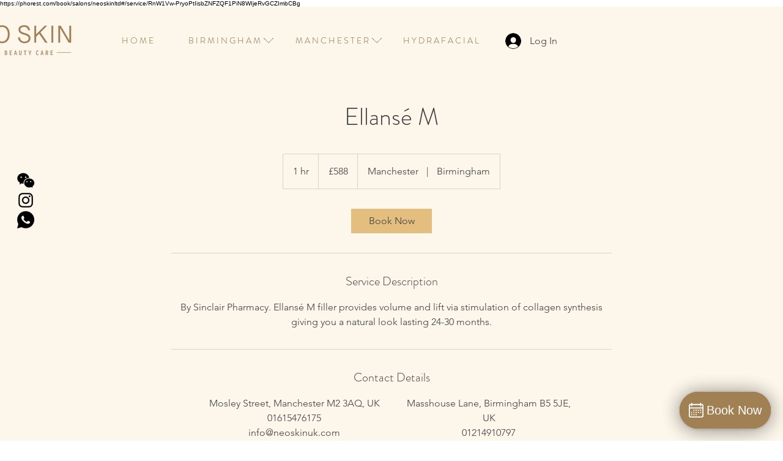

--- FILE ---
content_type: text/html; charset=utf-8
request_url: https://phorest.me/locations/?subdomain=neoskinltd
body_size: 5285
content:
<!DOCTYPE html>
<html lang="en">
<head>
  <meta charset="utf-8">
  <meta http-equiv="X-UA-Compatible" content="IE=edge">
  <meta name="viewport" content="width=device-width, initial-scale=1">
  <title>Locations</title>
  <link href="https://unpkg.com/tailwindcss@^1.0/dist/tailwind.min.css" rel="stylesheet">
  <link rel="shortcut icon" type="image/x-icon" href="/assets/favicon-281ffe75708f59682244bf3b3247d13fad7351e06682245495db89d0b80425f0.ico" />
</head>
<body>
  <div class="p-4 container mx-auto md:w-1/4 w-full mt-16 md:mt-32">
  <h1 class="text-xl md:text-2xl ml-2 md:ml-0 font-bold md:text-center mx-auto mb-4" >
    Select a location
  </h1>
    <a class="flex rounded-lg hover:bg-green-200 hover:bg-opacity-25 p-2" id="link_neoskinltd" href="https://neoskinltd.phorest.me/book/">
  <div class="px-4 py-3 md:px-5 md:py-4 bg-green-200 bg-opacity-25 rounded-lg">
    <svg class="flex-shrink" width="33" height="46" viewBox="0 0 23 36" fill="none" xmlns="http://www.w3.org/2000/svg">
<path d="M11.122 17.0385C14.3372 17.0385 16.953 14.4231 16.953 11.2083C16.953 7.99351 14.3372 5.37814 11.122 5.37814C7.9068 5.37814 5.29102 7.99351 5.29102 11.2083C5.29102 14.4231 7.9068 17.0385 11.122 17.0385ZM11.122 7.46205C13.188 7.46205 14.8688 9.14266 14.8688 11.2083C14.8688 13.274 13.188 14.9546 11.122 14.9546C9.05595 14.9546 7.3752 13.274 7.3752 11.2083C7.3752 9.14266 9.05602 7.46205 11.122 7.46205Z" fill="#3FA127"/>
<path d="M4.77371 21.6846C6.35318 23.8227 5.71861 22.9912 10.268 29.4866C10.6815 30.0792 11.5608 30.082 11.9767 29.4875C16.5467 22.9613 15.9179 23.7879 17.4717 21.6845C19.0456 19.5536 20.6732 17.3502 21.5651 14.7682C22.8559 11.0305 22.2979 7.33228 19.994 4.35469C19.9939 4.35469 19.9939 4.35462 19.9939 4.35462C17.8834 1.62788 14.5671 0 11.1227 0C7.6783 0 4.36195 1.62788 2.25144 4.35476C-0.0524827 7.33235 -0.610487 11.0307 0.680454 14.7684C1.57221 17.3503 3.19981 19.5537 4.77371 21.6846ZM3.89975 5.63C5.61836 3.40958 8.31856 2.0839 11.1227 2.0839C13.9268 2.0839 16.627 3.40958 18.3456 5.63L18.3455 5.62993C20.2051 8.03312 20.6487 11.037 19.5949 14.0881C18.8072 16.3687 17.2759 18.4417 15.7951 20.4465C14.6422 22.0073 14.9872 21.5299 11.1227 27.0695C7.26216 21.5355 7.60285 22.0069 6.45023 20.4465C4.96942 18.4417 3.43817 16.3687 2.65042 14.0881C1.59666 11.0369 2.04031 8.03312 3.89975 5.63Z" fill="#3FA127"/>
<path d="M5.62921 26.2029C5.32186 25.7164 4.67826 25.571 4.19168 25.8784L1.22867 27.7498C0.582293 28.158 0.581668 29.103 1.22867 29.5116L10.5658 35.409C10.9057 35.6238 11.339 35.6237 11.6788 35.409L21.0159 29.5116C21.6624 29.1034 21.6629 28.1584 21.0159 27.7498L18.0529 25.8784C17.5662 25.5711 16.9227 25.7164 16.6154 26.2029C16.308 26.6894 16.4533 27.3329 16.9399 27.6402L18.5082 28.6307L11.1223 33.2957L3.73642 28.6307L5.3047 27.6402C5.79129 27.333 5.93655 26.6894 5.62921 26.2029Z" fill="#3FA127"/>
</svg>

  </div>

  <div class="ml-4 my-auto">
    <h2 class="text-lg">Neo Skin Birmingham</h2>
    <p class="text-sm"> 5 Masshouse Ln, Birmingham </p>
  </div>
</a>
    <a class="flex rounded-lg hover:bg-green-200 hover:bg-opacity-25 p-2" id="link_neoskinmanchester" href="https://neoskinmanchester.phorest.me/book/">
  <div class="px-4 py-3 md:px-5 md:py-4 bg-green-200 bg-opacity-25 rounded-lg">
    <svg class="flex-shrink" width="33" height="46" viewBox="0 0 23 36" fill="none" xmlns="http://www.w3.org/2000/svg">
<path d="M11.122 17.0385C14.3372 17.0385 16.953 14.4231 16.953 11.2083C16.953 7.99351 14.3372 5.37814 11.122 5.37814C7.9068 5.37814 5.29102 7.99351 5.29102 11.2083C5.29102 14.4231 7.9068 17.0385 11.122 17.0385ZM11.122 7.46205C13.188 7.46205 14.8688 9.14266 14.8688 11.2083C14.8688 13.274 13.188 14.9546 11.122 14.9546C9.05595 14.9546 7.3752 13.274 7.3752 11.2083C7.3752 9.14266 9.05602 7.46205 11.122 7.46205Z" fill="#3FA127"/>
<path d="M4.77371 21.6846C6.35318 23.8227 5.71861 22.9912 10.268 29.4866C10.6815 30.0792 11.5608 30.082 11.9767 29.4875C16.5467 22.9613 15.9179 23.7879 17.4717 21.6845C19.0456 19.5536 20.6732 17.3502 21.5651 14.7682C22.8559 11.0305 22.2979 7.33228 19.994 4.35469C19.9939 4.35469 19.9939 4.35462 19.9939 4.35462C17.8834 1.62788 14.5671 0 11.1227 0C7.6783 0 4.36195 1.62788 2.25144 4.35476C-0.0524827 7.33235 -0.610487 11.0307 0.680454 14.7684C1.57221 17.3503 3.19981 19.5537 4.77371 21.6846ZM3.89975 5.63C5.61836 3.40958 8.31856 2.0839 11.1227 2.0839C13.9268 2.0839 16.627 3.40958 18.3456 5.63L18.3455 5.62993C20.2051 8.03312 20.6487 11.037 19.5949 14.0881C18.8072 16.3687 17.2759 18.4417 15.7951 20.4465C14.6422 22.0073 14.9872 21.5299 11.1227 27.0695C7.26216 21.5355 7.60285 22.0069 6.45023 20.4465C4.96942 18.4417 3.43817 16.3687 2.65042 14.0881C1.59666 11.0369 2.04031 8.03312 3.89975 5.63Z" fill="#3FA127"/>
<path d="M5.62921 26.2029C5.32186 25.7164 4.67826 25.571 4.19168 25.8784L1.22867 27.7498C0.582293 28.158 0.581668 29.103 1.22867 29.5116L10.5658 35.409C10.9057 35.6238 11.339 35.6237 11.6788 35.409L21.0159 29.5116C21.6624 29.1034 21.6629 28.1584 21.0159 27.7498L18.0529 25.8784C17.5662 25.5711 16.9227 25.7164 16.6154 26.2029C16.308 26.6894 16.4533 27.3329 16.9399 27.6402L18.5082 28.6307L11.1223 33.2957L3.73642 28.6307L5.3047 27.6402C5.79129 27.333 5.93655 26.6894 5.62921 26.2029Z" fill="#3FA127"/>
</svg>

  </div>

  <div class="ml-4 my-auto">
    <h2 class="text-lg">Neo Skin Manchester</h2>
    <p class="text-sm"> Unit 1, Cobden House </p>
  </div>
</a>
</div>

</body>
</html>


--- FILE ---
content_type: text/html; charset=utf-8
request_url: https://phorest.me/locations/?subdomain=neoskinltd
body_size: 5277
content:
<!DOCTYPE html>
<html lang="en">
<head>
  <meta charset="utf-8">
  <meta http-equiv="X-UA-Compatible" content="IE=edge">
  <meta name="viewport" content="width=device-width, initial-scale=1">
  <title>Locations</title>
  <link href="https://unpkg.com/tailwindcss@^1.0/dist/tailwind.min.css" rel="stylesheet">
  <link rel="shortcut icon" type="image/x-icon" href="/assets/favicon-281ffe75708f59682244bf3b3247d13fad7351e06682245495db89d0b80425f0.ico" />
</head>
<body>
  <div class="p-4 container mx-auto md:w-1/4 w-full mt-16 md:mt-32">
  <h1 class="text-xl md:text-2xl ml-2 md:ml-0 font-bold md:text-center mx-auto mb-4" >
    Select a location
  </h1>
    <a class="flex rounded-lg hover:bg-green-200 hover:bg-opacity-25 p-2" id="link_neoskinltd" href="https://neoskinltd.phorest.me/book/">
  <div class="px-4 py-3 md:px-5 md:py-4 bg-green-200 bg-opacity-25 rounded-lg">
    <svg class="flex-shrink" width="33" height="46" viewBox="0 0 23 36" fill="none" xmlns="http://www.w3.org/2000/svg">
<path d="M11.122 17.0385C14.3372 17.0385 16.953 14.4231 16.953 11.2083C16.953 7.99351 14.3372 5.37814 11.122 5.37814C7.9068 5.37814 5.29102 7.99351 5.29102 11.2083C5.29102 14.4231 7.9068 17.0385 11.122 17.0385ZM11.122 7.46205C13.188 7.46205 14.8688 9.14266 14.8688 11.2083C14.8688 13.274 13.188 14.9546 11.122 14.9546C9.05595 14.9546 7.3752 13.274 7.3752 11.2083C7.3752 9.14266 9.05602 7.46205 11.122 7.46205Z" fill="#3FA127"/>
<path d="M4.77371 21.6846C6.35318 23.8227 5.71861 22.9912 10.268 29.4866C10.6815 30.0792 11.5608 30.082 11.9767 29.4875C16.5467 22.9613 15.9179 23.7879 17.4717 21.6845C19.0456 19.5536 20.6732 17.3502 21.5651 14.7682C22.8559 11.0305 22.2979 7.33228 19.994 4.35469C19.9939 4.35469 19.9939 4.35462 19.9939 4.35462C17.8834 1.62788 14.5671 0 11.1227 0C7.6783 0 4.36195 1.62788 2.25144 4.35476C-0.0524827 7.33235 -0.610487 11.0307 0.680454 14.7684C1.57221 17.3503 3.19981 19.5537 4.77371 21.6846ZM3.89975 5.63C5.61836 3.40958 8.31856 2.0839 11.1227 2.0839C13.9268 2.0839 16.627 3.40958 18.3456 5.63L18.3455 5.62993C20.2051 8.03312 20.6487 11.037 19.5949 14.0881C18.8072 16.3687 17.2759 18.4417 15.7951 20.4465C14.6422 22.0073 14.9872 21.5299 11.1227 27.0695C7.26216 21.5355 7.60285 22.0069 6.45023 20.4465C4.96942 18.4417 3.43817 16.3687 2.65042 14.0881C1.59666 11.0369 2.04031 8.03312 3.89975 5.63Z" fill="#3FA127"/>
<path d="M5.62921 26.2029C5.32186 25.7164 4.67826 25.571 4.19168 25.8784L1.22867 27.7498C0.582293 28.158 0.581668 29.103 1.22867 29.5116L10.5658 35.409C10.9057 35.6238 11.339 35.6237 11.6788 35.409L21.0159 29.5116C21.6624 29.1034 21.6629 28.1584 21.0159 27.7498L18.0529 25.8784C17.5662 25.5711 16.9227 25.7164 16.6154 26.2029C16.308 26.6894 16.4533 27.3329 16.9399 27.6402L18.5082 28.6307L11.1223 33.2957L3.73642 28.6307L5.3047 27.6402C5.79129 27.333 5.93655 26.6894 5.62921 26.2029Z" fill="#3FA127"/>
</svg>

  </div>

  <div class="ml-4 my-auto">
    <h2 class="text-lg">Neo Skin Birmingham</h2>
    <p class="text-sm"> 5 Masshouse Ln, Birmingham </p>
  </div>
</a>
    <a class="flex rounded-lg hover:bg-green-200 hover:bg-opacity-25 p-2" id="link_neoskinmanchester" href="https://neoskinmanchester.phorest.me/book/">
  <div class="px-4 py-3 md:px-5 md:py-4 bg-green-200 bg-opacity-25 rounded-lg">
    <svg class="flex-shrink" width="33" height="46" viewBox="0 0 23 36" fill="none" xmlns="http://www.w3.org/2000/svg">
<path d="M11.122 17.0385C14.3372 17.0385 16.953 14.4231 16.953 11.2083C16.953 7.99351 14.3372 5.37814 11.122 5.37814C7.9068 5.37814 5.29102 7.99351 5.29102 11.2083C5.29102 14.4231 7.9068 17.0385 11.122 17.0385ZM11.122 7.46205C13.188 7.46205 14.8688 9.14266 14.8688 11.2083C14.8688 13.274 13.188 14.9546 11.122 14.9546C9.05595 14.9546 7.3752 13.274 7.3752 11.2083C7.3752 9.14266 9.05602 7.46205 11.122 7.46205Z" fill="#3FA127"/>
<path d="M4.77371 21.6846C6.35318 23.8227 5.71861 22.9912 10.268 29.4866C10.6815 30.0792 11.5608 30.082 11.9767 29.4875C16.5467 22.9613 15.9179 23.7879 17.4717 21.6845C19.0456 19.5536 20.6732 17.3502 21.5651 14.7682C22.8559 11.0305 22.2979 7.33228 19.994 4.35469C19.9939 4.35469 19.9939 4.35462 19.9939 4.35462C17.8834 1.62788 14.5671 0 11.1227 0C7.6783 0 4.36195 1.62788 2.25144 4.35476C-0.0524827 7.33235 -0.610487 11.0307 0.680454 14.7684C1.57221 17.3503 3.19981 19.5537 4.77371 21.6846ZM3.89975 5.63C5.61836 3.40958 8.31856 2.0839 11.1227 2.0839C13.9268 2.0839 16.627 3.40958 18.3456 5.63L18.3455 5.62993C20.2051 8.03312 20.6487 11.037 19.5949 14.0881C18.8072 16.3687 17.2759 18.4417 15.7951 20.4465C14.6422 22.0073 14.9872 21.5299 11.1227 27.0695C7.26216 21.5355 7.60285 22.0069 6.45023 20.4465C4.96942 18.4417 3.43817 16.3687 2.65042 14.0881C1.59666 11.0369 2.04031 8.03312 3.89975 5.63Z" fill="#3FA127"/>
<path d="M5.62921 26.2029C5.32186 25.7164 4.67826 25.571 4.19168 25.8784L1.22867 27.7498C0.582293 28.158 0.581668 29.103 1.22867 29.5116L10.5658 35.409C10.9057 35.6238 11.339 35.6237 11.6788 35.409L21.0159 29.5116C21.6624 29.1034 21.6629 28.1584 21.0159 27.7498L18.0529 25.8784C17.5662 25.5711 16.9227 25.7164 16.6154 26.2029C16.308 26.6894 16.4533 27.3329 16.9399 27.6402L18.5082 28.6307L11.1223 33.2957L3.73642 28.6307L5.3047 27.6402C5.79129 27.333 5.93655 26.6894 5.62921 26.2029Z" fill="#3FA127"/>
</svg>

  </div>

  <div class="ml-4 my-auto">
    <h2 class="text-lg">Neo Skin Manchester</h2>
    <p class="text-sm"> Unit 1, Cobden House </p>
  </div>
</a>
</div>

</body>
</html>


--- FILE ---
content_type: text/html; charset=utf-8
request_url: https://phorest.me/locations/?subdomain=neoskinltd
body_size: 5276
content:
<!DOCTYPE html>
<html lang="en">
<head>
  <meta charset="utf-8">
  <meta http-equiv="X-UA-Compatible" content="IE=edge">
  <meta name="viewport" content="width=device-width, initial-scale=1">
  <title>Locations</title>
  <link href="https://unpkg.com/tailwindcss@^1.0/dist/tailwind.min.css" rel="stylesheet">
  <link rel="shortcut icon" type="image/x-icon" href="/assets/favicon-281ffe75708f59682244bf3b3247d13fad7351e06682245495db89d0b80425f0.ico" />
</head>
<body>
  <div class="p-4 container mx-auto md:w-1/4 w-full mt-16 md:mt-32">
  <h1 class="text-xl md:text-2xl ml-2 md:ml-0 font-bold md:text-center mx-auto mb-4" >
    Select a location
  </h1>
    <a class="flex rounded-lg hover:bg-green-200 hover:bg-opacity-25 p-2" id="link_neoskinltd" href="https://neoskinltd.phorest.me/book/">
  <div class="px-4 py-3 md:px-5 md:py-4 bg-green-200 bg-opacity-25 rounded-lg">
    <svg class="flex-shrink" width="33" height="46" viewBox="0 0 23 36" fill="none" xmlns="http://www.w3.org/2000/svg">
<path d="M11.122 17.0385C14.3372 17.0385 16.953 14.4231 16.953 11.2083C16.953 7.99351 14.3372 5.37814 11.122 5.37814C7.9068 5.37814 5.29102 7.99351 5.29102 11.2083C5.29102 14.4231 7.9068 17.0385 11.122 17.0385ZM11.122 7.46205C13.188 7.46205 14.8688 9.14266 14.8688 11.2083C14.8688 13.274 13.188 14.9546 11.122 14.9546C9.05595 14.9546 7.3752 13.274 7.3752 11.2083C7.3752 9.14266 9.05602 7.46205 11.122 7.46205Z" fill="#3FA127"/>
<path d="M4.77371 21.6846C6.35318 23.8227 5.71861 22.9912 10.268 29.4866C10.6815 30.0792 11.5608 30.082 11.9767 29.4875C16.5467 22.9613 15.9179 23.7879 17.4717 21.6845C19.0456 19.5536 20.6732 17.3502 21.5651 14.7682C22.8559 11.0305 22.2979 7.33228 19.994 4.35469C19.9939 4.35469 19.9939 4.35462 19.9939 4.35462C17.8834 1.62788 14.5671 0 11.1227 0C7.6783 0 4.36195 1.62788 2.25144 4.35476C-0.0524827 7.33235 -0.610487 11.0307 0.680454 14.7684C1.57221 17.3503 3.19981 19.5537 4.77371 21.6846ZM3.89975 5.63C5.61836 3.40958 8.31856 2.0839 11.1227 2.0839C13.9268 2.0839 16.627 3.40958 18.3456 5.63L18.3455 5.62993C20.2051 8.03312 20.6487 11.037 19.5949 14.0881C18.8072 16.3687 17.2759 18.4417 15.7951 20.4465C14.6422 22.0073 14.9872 21.5299 11.1227 27.0695C7.26216 21.5355 7.60285 22.0069 6.45023 20.4465C4.96942 18.4417 3.43817 16.3687 2.65042 14.0881C1.59666 11.0369 2.04031 8.03312 3.89975 5.63Z" fill="#3FA127"/>
<path d="M5.62921 26.2029C5.32186 25.7164 4.67826 25.571 4.19168 25.8784L1.22867 27.7498C0.582293 28.158 0.581668 29.103 1.22867 29.5116L10.5658 35.409C10.9057 35.6238 11.339 35.6237 11.6788 35.409L21.0159 29.5116C21.6624 29.1034 21.6629 28.1584 21.0159 27.7498L18.0529 25.8784C17.5662 25.5711 16.9227 25.7164 16.6154 26.2029C16.308 26.6894 16.4533 27.3329 16.9399 27.6402L18.5082 28.6307L11.1223 33.2957L3.73642 28.6307L5.3047 27.6402C5.79129 27.333 5.93655 26.6894 5.62921 26.2029Z" fill="#3FA127"/>
</svg>

  </div>

  <div class="ml-4 my-auto">
    <h2 class="text-lg">Neo Skin Birmingham</h2>
    <p class="text-sm"> 5 Masshouse Ln, Birmingham </p>
  </div>
</a>
    <a class="flex rounded-lg hover:bg-green-200 hover:bg-opacity-25 p-2" id="link_neoskinmanchester" href="https://neoskinmanchester.phorest.me/book/">
  <div class="px-4 py-3 md:px-5 md:py-4 bg-green-200 bg-opacity-25 rounded-lg">
    <svg class="flex-shrink" width="33" height="46" viewBox="0 0 23 36" fill="none" xmlns="http://www.w3.org/2000/svg">
<path d="M11.122 17.0385C14.3372 17.0385 16.953 14.4231 16.953 11.2083C16.953 7.99351 14.3372 5.37814 11.122 5.37814C7.9068 5.37814 5.29102 7.99351 5.29102 11.2083C5.29102 14.4231 7.9068 17.0385 11.122 17.0385ZM11.122 7.46205C13.188 7.46205 14.8688 9.14266 14.8688 11.2083C14.8688 13.274 13.188 14.9546 11.122 14.9546C9.05595 14.9546 7.3752 13.274 7.3752 11.2083C7.3752 9.14266 9.05602 7.46205 11.122 7.46205Z" fill="#3FA127"/>
<path d="M4.77371 21.6846C6.35318 23.8227 5.71861 22.9912 10.268 29.4866C10.6815 30.0792 11.5608 30.082 11.9767 29.4875C16.5467 22.9613 15.9179 23.7879 17.4717 21.6845C19.0456 19.5536 20.6732 17.3502 21.5651 14.7682C22.8559 11.0305 22.2979 7.33228 19.994 4.35469C19.9939 4.35469 19.9939 4.35462 19.9939 4.35462C17.8834 1.62788 14.5671 0 11.1227 0C7.6783 0 4.36195 1.62788 2.25144 4.35476C-0.0524827 7.33235 -0.610487 11.0307 0.680454 14.7684C1.57221 17.3503 3.19981 19.5537 4.77371 21.6846ZM3.89975 5.63C5.61836 3.40958 8.31856 2.0839 11.1227 2.0839C13.9268 2.0839 16.627 3.40958 18.3456 5.63L18.3455 5.62993C20.2051 8.03312 20.6487 11.037 19.5949 14.0881C18.8072 16.3687 17.2759 18.4417 15.7951 20.4465C14.6422 22.0073 14.9872 21.5299 11.1227 27.0695C7.26216 21.5355 7.60285 22.0069 6.45023 20.4465C4.96942 18.4417 3.43817 16.3687 2.65042 14.0881C1.59666 11.0369 2.04031 8.03312 3.89975 5.63Z" fill="#3FA127"/>
<path d="M5.62921 26.2029C5.32186 25.7164 4.67826 25.571 4.19168 25.8784L1.22867 27.7498C0.582293 28.158 0.581668 29.103 1.22867 29.5116L10.5658 35.409C10.9057 35.6238 11.339 35.6237 11.6788 35.409L21.0159 29.5116C21.6624 29.1034 21.6629 28.1584 21.0159 27.7498L18.0529 25.8784C17.5662 25.5711 16.9227 25.7164 16.6154 26.2029C16.308 26.6894 16.4533 27.3329 16.9399 27.6402L18.5082 28.6307L11.1223 33.2957L3.73642 28.6307L5.3047 27.6402C5.79129 27.333 5.93655 26.6894 5.62921 26.2029Z" fill="#3FA127"/>
</svg>

  </div>

  <div class="ml-4 my-auto">
    <h2 class="text-lg">Neo Skin Manchester</h2>
    <p class="text-sm"> Unit 1, Cobden House </p>
  </div>
</a>
</div>

</body>
</html>
